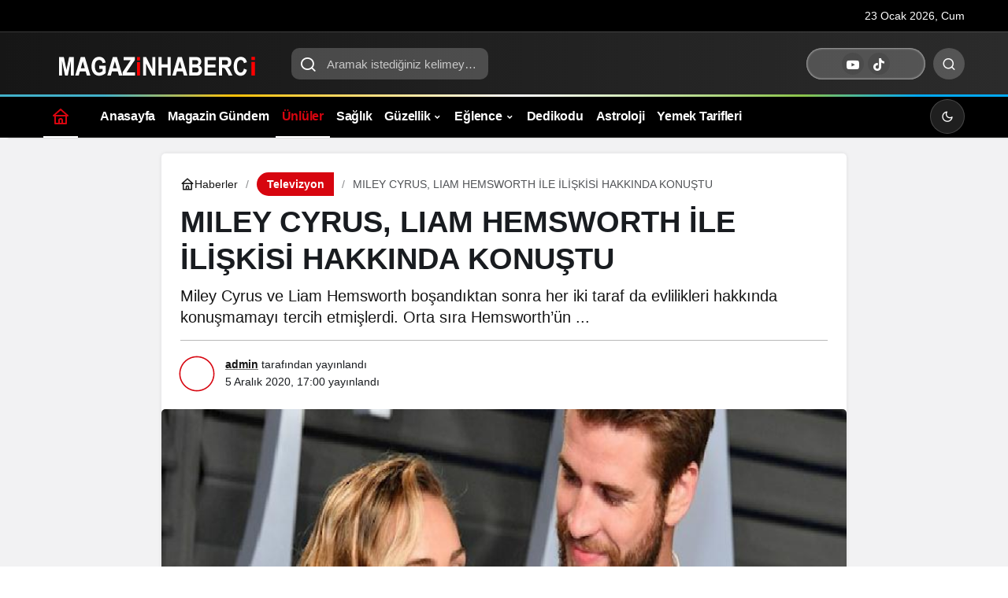

--- FILE ---
content_type: text/html; charset=UTF-8
request_url: https://magazinhaberci.com/miley-cyrus-liam-hemsworth-ile-iliskisi-hakkinda-konustu/
body_size: 19708
content:
<!doctype html><html lang="tr" prefix="og: http://ogp.me/ns#" class="light-mode"><head><script data-no-optimize="1">var litespeed_docref=sessionStorage.getItem("litespeed_docref");litespeed_docref&&(Object.defineProperty(document,"referrer",{get:function(){return litespeed_docref}}),sessionStorage.removeItem("litespeed_docref"));</script> <meta charset="UTF-8"><link data-optimized="2" rel="stylesheet" href="https://magazinhaberci.com/wp-content/litespeed/css/8fe461ffdfac61b5d5ff211588027139.css?ver=8f814" /><meta http-equiv="X-UA-Compatible" content="IE=edge"><meta name="viewport" content="width=device-width, initial-scale=1, minimum-scale=1"><link rel="profile" href="https://gmpg.org/xfn/11x"><meta name='robots' content='index, follow, max-image-preview:large, max-snippet:-1, max-video-preview:-1' /><link rel='preload' as='style' href='https://magazinhaberci.com/wp-content/themes/kanews/assets/css/theme.min.css' /><link rel='preload' as='style' href='https://magazinhaberci.com/wp-content/themes/kanews/assets/css/theme-single.min.css' /><link rel='preload' as='font' href='https://magazinhaberci.com/wp-content/themes/kanews/assets/fonts/icomoon.woff' type='font/woff' crossorigin='anonymous' /><title>MILEY CYRUS, LIAM HEMSWORTH İLE İLİŞKİSİ HAKKINDA KONUŞTU</title><link rel="canonical" href="https://magazinhaberci.com/miley-cyrus-liam-hemsworth-ile-iliskisi-hakkinda-konustu/" /><meta property="og:locale" content="tr_TR" /><meta property="og:type" content="article" /><meta property="og:title" content="MILEY CYRUS, LIAM HEMSWORTH İLE İLİŞKİSİ HAKKINDA KONUŞTU" /><meta property="og:description" content="Miley Cyrus ve Liam Hemsworth boşandıktan sonra her iki taraf da evlilikleri hakkında konuşmamayı tercih etmişlerdi. Orta sıra Hemsworth’ün ..." /><meta property="og:url" content="https://magazinhaberci.com/miley-cyrus-liam-hemsworth-ile-iliskisi-hakkinda-konustu/" /><meta property="og:site_name" content="Magazin Haberci" /><meta property="article:published_time" content="2020-12-05T14:00:19+00:00" /><meta property="og:image" content="https://magazinhaberci.com/wp-content/uploads/2020/12/miley-cyrus-liam-hemsworth-ile-iliskisi-hakkinda-konustu-1rAypXav.jpg" /><meta property="og:image:width" content="768" /><meta property="og:image:height" content="384" /><meta property="og:image:type" content="image/jpeg" /><meta name="author" content="admin" /><meta name="twitter:card" content="summary_large_image" /><meta name="twitter:label1" content="Yazan:" /><meta name="twitter:data1" content="admin" /><meta name="twitter:label2" content="Tahmini okuma süresi" /><meta name="twitter:data2" content="2 dakika" /> <script type="application/ld+json" class="yoast-schema-graph">{"@context":"https://schema.org","@graph":[{"@type":"Article","@id":"https://magazinhaberci.com/miley-cyrus-liam-hemsworth-ile-iliskisi-hakkinda-konustu/#article","isPartOf":{"@id":"https://magazinhaberci.com/miley-cyrus-liam-hemsworth-ile-iliskisi-hakkinda-konustu/"},"author":{"name":"admin","@id":"https://magazinhaberci.com/#/schema/person/58dd8739ae20f13220f51408def949ce"},"headline":"MILEY CYRUS, LIAM HEMSWORTH İLE İLİŞKİSİ HAKKINDA KONUŞTU","datePublished":"2020-12-05T14:00:19+00:00","mainEntityOfPage":{"@id":"https://magazinhaberci.com/miley-cyrus-liam-hemsworth-ile-iliskisi-hakkinda-konustu/"},"wordCount":450,"commentCount":0,"publisher":{"@id":"https://magazinhaberci.com/#/schema/person/58dd8739ae20f13220f51408def949ce"},"image":{"@id":"https://magazinhaberci.com/miley-cyrus-liam-hemsworth-ile-iliskisi-hakkinda-konustu/#primaryimage"},"thumbnailUrl":"https://magazinhaberci.com/wp-content/uploads/2020/12/miley-cyrus-liam-hemsworth-ile-iliskisi-hakkinda-konustu-1rAypXav.jpg","keywords":["Zaman"],"articleSection":["Televizyon","Ünlüler"],"inLanguage":"tr","potentialAction":[{"@type":"CommentAction","name":"Comment","target":["https://magazinhaberci.com/miley-cyrus-liam-hemsworth-ile-iliskisi-hakkinda-konustu/#respond"]}]},{"@type":"WebPage","@id":"https://magazinhaberci.com/miley-cyrus-liam-hemsworth-ile-iliskisi-hakkinda-konustu/","url":"https://magazinhaberci.com/miley-cyrus-liam-hemsworth-ile-iliskisi-hakkinda-konustu/","name":"MILEY CYRUS, LIAM HEMSWORTH İLE İLİŞKİSİ HAKKINDA KONUŞTU","isPartOf":{"@id":"https://magazinhaberci.com/#website"},"primaryImageOfPage":{"@id":"https://magazinhaberci.com/miley-cyrus-liam-hemsworth-ile-iliskisi-hakkinda-konustu/#primaryimage"},"image":{"@id":"https://magazinhaberci.com/miley-cyrus-liam-hemsworth-ile-iliskisi-hakkinda-konustu/#primaryimage"},"thumbnailUrl":"https://magazinhaberci.com/wp-content/uploads/2020/12/miley-cyrus-liam-hemsworth-ile-iliskisi-hakkinda-konustu-1rAypXav.jpg","datePublished":"2020-12-05T14:00:19+00:00","breadcrumb":{"@id":"https://magazinhaberci.com/miley-cyrus-liam-hemsworth-ile-iliskisi-hakkinda-konustu/#breadcrumb"},"inLanguage":"tr","potentialAction":[{"@type":"ReadAction","target":["https://magazinhaberci.com/miley-cyrus-liam-hemsworth-ile-iliskisi-hakkinda-konustu/"]}]},{"@type":"ImageObject","inLanguage":"tr","@id":"https://magazinhaberci.com/miley-cyrus-liam-hemsworth-ile-iliskisi-hakkinda-konustu/#primaryimage","url":"https://magazinhaberci.com/wp-content/uploads/2020/12/miley-cyrus-liam-hemsworth-ile-iliskisi-hakkinda-konustu-1rAypXav.jpg","contentUrl":"https://magazinhaberci.com/wp-content/uploads/2020/12/miley-cyrus-liam-hemsworth-ile-iliskisi-hakkinda-konustu-1rAypXav.jpg","width":768,"height":384},{"@type":"BreadcrumbList","@id":"https://magazinhaberci.com/miley-cyrus-liam-hemsworth-ile-iliskisi-hakkinda-konustu/#breadcrumb","itemListElement":[{"@type":"ListItem","position":1,"name":"Ana sayfa","item":"https://magazinhaberci.com/"},{"@type":"ListItem","position":2,"name":"MILEY CYRUS, LIAM HEMSWORTH İLE İLİŞKİSİ HAKKINDA KONUŞTU"}]},{"@type":"WebSite","@id":"https://magazinhaberci.com/#website","url":"https://magazinhaberci.com/","name":"Magazin Haber","description":"Genel Magazi Haberleri","publisher":{"@id":"https://magazinhaberci.com/#/schema/person/58dd8739ae20f13220f51408def949ce"},"alternateName":"Güncel Paylaşımlar","potentialAction":[{"@type":"SearchAction","target":{"@type":"EntryPoint","urlTemplate":"https://magazinhaberci.com/?s={search_term_string}"},"query-input":{"@type":"PropertyValueSpecification","valueRequired":true,"valueName":"search_term_string"}}],"inLanguage":"tr"},{"@type":["Person","Organization"],"@id":"https://magazinhaberci.com/#/schema/person/58dd8739ae20f13220f51408def949ce","name":"admin","image":{"@type":"ImageObject","inLanguage":"tr","@id":"https://magazinhaberci.com/#/schema/person/image/","url":"https://magazinhaberci.com/wp-content/uploads/2025/02/magazinhaberana.webp","contentUrl":"https://magazinhaberci.com/wp-content/uploads/2025/02/magazinhaberana.webp","width":1200,"height":675,"caption":"admin"},"logo":{"@id":"https://magazinhaberci.com/#/schema/person/image/"},"sameAs":["http://magazin-haber.com"],"url":"https://magazinhaberci.com/author/admin/"}]}</script> <link rel='dns-prefetch' href='//s.gravatar.com' /><link rel='dns-prefetch' href='//fonts.googleapis.com' /><link rel='dns-prefetch' href='//fonts.gstatic.com' /><link rel='dns-prefetch' href='//cdnjs.cloudflare.com' /><link rel='dns-prefetch' href='//www.google-analytics.com' /><link rel="alternate" type="application/rss+xml" title="Magazin Haberci &raquo; akışı" href="https://magazinhaberci.com/feed/" /><link rel="alternate" type="application/rss+xml" title="Magazin Haberci &raquo; yorum akışı" href="https://magazinhaberci.com/comments/feed/" /><link rel="alternate" type="application/rss+xml" title="Magazin Haberci &raquo; MILEY CYRUS, LIAM HEMSWORTH İLE İLİŞKİSİ HAKKINDA KONUŞTU yorum akışı" href="https://magazinhaberci.com/miley-cyrus-liam-hemsworth-ile-iliskisi-hakkinda-konustu/feed/" /><meta name="datePublished" content="2020-12-05T17:00:19+03:00" /><meta name="dateModified" content="2020-12-05T17:00:19+03:00" /><meta name="url" content="https://magazinhaberci.com/miley-cyrus-liam-hemsworth-ile-iliskisi-hakkinda-konustu/" /><meta name="articleSection" content="news" /><meta name="articleAuthor" content="admin" /><meta property="article:published_time" content="2020-12-05T17:00:19+03:00" /><meta property="og:site_name" content="Magazin Haberci" /><meta property="og:type" content="article" /><meta property="og:url" content="https://magazinhaberci.com/miley-cyrus-liam-hemsworth-ile-iliskisi-hakkinda-konustu/" /><meta property="og:title" content="MILEY CYRUS, LIAM HEMSWORTH İLE İLİŞKİSİ HAKKINDA KONUŞTU - Magazin Haberci" /><meta property="twitter:title" content="MILEY CYRUS, LIAM HEMSWORTH İLE İLİŞKİSİ HAKKINDA KONUŞTU - Magazin Haberci" /><meta property="og:description" content="Miley Cyrus ve Liam Hemsworth boşandıktan sonra her iki taraf da evlilikleri hakkında konuşmamayı tercih etmişlerdi. Orta sıra Hemsworth’ün ..." /><meta property="twitter:description" content="Miley Cyrus ve Liam Hemsworth boşandıktan sonra her iki taraf da evlilikleri hakkında konuşmamayı tercih etmişlerdi. Orta sıra Hemsworth’ün ..." /><meta name="description" content="Miley Cyrus ve Liam Hemsworth boşandıktan sonra her iki taraf da evlilikleri hakkında konuşmamayı tercih etmişlerdi. Orta sıra Hemsworth’ün ..." /><meta name="twitter:card" content="summary_large_image" /><meta property="og:image:width" content="768" /><meta property="og:image:height" content="384" /><meta property="og:image" content="https://magazinhaberci.com/wp-content/uploads/2020/12/miley-cyrus-liam-hemsworth-ile-iliskisi-hakkinda-konustu-1rAypXav.jpg" /><meta property="twitter:image" content="https://magazinhaberci.com/wp-content/uploads/2020/12/miley-cyrus-liam-hemsworth-ile-iliskisi-hakkinda-konustu-1rAypXav.jpg" />
<style id='wp-img-auto-sizes-contain-inline-css'>img:is([sizes=auto i],[sizes^="auto," i]){contain-intrinsic-size:3000px 1500px}
/*# sourceURL=wp-img-auto-sizes-contain-inline-css */</style><style id='kanews-theme-inline-css'>.dark-mode .site-header-logo img{content:url(https://magazinhaberci.com/wp-content/uploads/2025/02/logomagazinci.webp);width:300px}html:not(.dark-mode) .site-header-wrapper .site-subheader{background-color:#000000}.site-header .site-header-wrapper{background:linear-gradient(to right, #161616, #2b2b2b)}#footer{--kan-surface-2:#000000}#footer{--kan-bg-white-color:#000000}.site-navbar-wrapper, .site-navbar .site-navbar-nav li .sub-menu, .site-head-3 .site-header .header-skin-light{background-color:#000000 !important}@media (min-width:992px){.kanews-post-headline{}}.kanews-page-header{background-color:#000000}
/*# sourceURL=kanews-theme-inline-css */</style><style id='kanews-theme-single-inline-css'>@media (min-width:992px){.kanews-article-title{}}@media (min-width:992px){.kanews-article-title+p{}}@media (min-width:992px){.kanews-article-meta{}}@media (min-width:992px){.kanews-article-content li, .kanews-article-content p, .kanews-article-content{}}
/*# sourceURL=kanews-theme-single-inline-css */</style> <script type="litespeed/javascript" data-src="https://magazinhaberci.com/wp-includes/js/jquery/jquery.min.js" id="jquery-core-js"></script> <link rel="https://api.w.org/" href="https://magazinhaberci.com/wp-json/" /><link rel="alternate" title="JSON" type="application/json" href="https://magazinhaberci.com/wp-json/wp/v2/posts/2048" /><link rel='shortlink' href='https://magazinhaberci.com/?p=2048' />
 <script id="kanews-theme-schema" type="application/ld+json">{"@context": "https://schema.org","@graph": [{"@type":"Organization","@id":"https:\/\/magazinhaberci.com\/#organization","url":"https:\/\/magazinhaberci.com\/","name":"Magazin Haberci","logo":{"@type":"ImageObject","url":"https:\/\/magazinhaberci.com\/wp-content\/uploads\/2025\/02\/logomagazinci.webp","width":"300","height":"90"}},{"@type":"ImageObject","@id":"https:\/\/magazinhaberci.com\/miley-cyrus-liam-hemsworth-ile-iliskisi-hakkinda-konustu\/#primaryImage","url":"https:\/\/magazinhaberci.com\/wp-content\/uploads\/2020\/12\/miley-cyrus-liam-hemsworth-ile-iliskisi-hakkinda-konustu-1rAypXav.jpg","width":768,"height":384,"inLanguage":"tr"},{"@type":"WebSite","@id":"https:\/\/magazinhaberci.com\/#website","url":"https:\/\/magazinhaberci.com","name":"Magazin Haberci","description":"Genel Magazi Haberleri","publisher":{"@id":"https:\/\/magazinhaberci.com\/#organization"},"inLanguage":"tr","potentialAction":{"@type":"SearchAction","target":"https:\/\/magazinhaberci.com\/?s={search_term_string}","query-input":"required name=search_term_string"}},{"@type":"WebPage","@id":"https:\/\/magazinhaberci.com\/miley-cyrus-liam-hemsworth-ile-iliskisi-hakkinda-konustu\/#webpage","url":"https:\/\/magazinhaberci.com\/miley-cyrus-liam-hemsworth-ile-iliskisi-hakkinda-konustu\/","inLanguage":"tr","name":"MILEY CYRUS, LIAM HEMSWORTH \u0130LE \u0130L\u0130\u015eK\u0130S\u0130 HAKKINDA KONU\u015eTU - Magazin Haberci","isPartOf":{"@id":"https:\/\/magazinhaberci.com\/#website"},"primaryImageOfPage":{"@id":"https:\/\/magazinhaberci.com\/miley-cyrus-liam-hemsworth-ile-iliskisi-hakkinda-konustu\/#primaryImage"}},{"@id":"#post-2048","@type":"NewsArticle","headline":"MILEY CYRUS, LIAM HEMSWORTH \u0130LE \u0130L\u0130\u015eK\u0130S\u0130 HAKKINDA KONU\u015eTU - Magazin Haberci","url":"https:\/\/magazinhaberci.com\/miley-cyrus-liam-hemsworth-ile-iliskisi-hakkinda-konustu\/","isPartOf":{"@id":"https:\/\/magazinhaberci.com\/miley-cyrus-liam-hemsworth-ile-iliskisi-hakkinda-konustu\/#webpage"},"inLanguage":"tr","description":"Miley Cyrus ve Liam Hemsworth bo\u015fand\u0131ktan sonra her iki taraf da evlilikleri hakk\u0131nda konu\u015fmamay\u0131 tercih etmi\u015flerdi. Orta s\u0131ra Hemsworth\u2019\u00fcn ...","author":{"@type":"Person","name":"admin","url":"https:\/\/magazinhaberci.com\/author\/"},"keywords":["Zaman"],"articleSection":"Televizyon","datePublished":"2020-12-05T17:00:19+03:00","dateModified":"2020-12-05T17:00:19+03:00","publisher":{"@id":"https:\/\/magazinhaberci.com\/#organization"},"image":{"@id":"https:\/\/magazinhaberci.com\/miley-cyrus-liam-hemsworth-ile-iliskisi-hakkinda-konustu\/#primaryImage"},"mainEntityOfPage":{"@id":"https:\/\/magazinhaberci.com\/miley-cyrus-liam-hemsworth-ile-iliskisi-hakkinda-konustu\/#webpage"}}]}</script> 
 <script id="kanews-schema-breadcrumb" type="application/ld+json">{"@context":"http:\/\/schema.org","@type":"BreadcrumbList","id":"https:\/\/magazinhaberci.com\/miley-cyrus-liam-hemsworth-ile-iliskisi-hakkinda-konustu#breadcrumb","itemListElement":[{"@type":"ListItem","position":1,"item":{"@id":"https:\/\/magazinhaberci.com","name":"Haberler"}},{"@type":"ListItem","position":2,"item":{"@id":"https:\/\/magazinhaberci.com\/televizyon\/","name":"Televizyon"}},{"@type":"ListItem","position":3,"item":{"@id":"https:\/\/magazinhaberci.com\/miley-cyrus-liam-hemsworth-ile-iliskisi-hakkinda-konustu\/","name":"MILEY CYRUS, LIAM HEMSWORTH \u0130LE \u0130L\u0130\u015eK\u0130S\u0130 HAKKINDA KONU\u015eTU"}}]}</script> <link rel="icon" href="https://magazinhaberci.com/wp-content/uploads/2025/02/cropped-favico-32x32.webp" sizes="32x32" /><link rel="icon" href="https://magazinhaberci.com/wp-content/uploads/2025/02/cropped-favico-192x192.webp" sizes="192x192" /><link rel="apple-touch-icon" href="https://magazinhaberci.com/wp-content/uploads/2025/02/cropped-favico-180x180.webp" /><meta name="msapplication-TileImage" content="https://magazinhaberci.com/wp-content/uploads/2025/02/cropped-favico-270x270.webp" /><meta name="theme-color" content="#e50914" /><meta name="msapplication-navbutton-color" content="#e50914" /><meta name="apple-mobile-web-app-status-bar-style" content="#e50914" /><style id='global-styles-inline-css'>:root{--wp--preset--aspect-ratio--square: 1;--wp--preset--aspect-ratio--4-3: 4/3;--wp--preset--aspect-ratio--3-4: 3/4;--wp--preset--aspect-ratio--3-2: 3/2;--wp--preset--aspect-ratio--2-3: 2/3;--wp--preset--aspect-ratio--16-9: 16/9;--wp--preset--aspect-ratio--9-16: 9/16;--wp--preset--color--black: #000000;--wp--preset--color--cyan-bluish-gray: #abb8c3;--wp--preset--color--white: #ffffff;--wp--preset--color--pale-pink: #f78da7;--wp--preset--color--vivid-red: #cf2e2e;--wp--preset--color--luminous-vivid-orange: #ff6900;--wp--preset--color--luminous-vivid-amber: #fcb900;--wp--preset--color--light-green-cyan: #7bdcb5;--wp--preset--color--vivid-green-cyan: #00d084;--wp--preset--color--pale-cyan-blue: #8ed1fc;--wp--preset--color--vivid-cyan-blue: #0693e3;--wp--preset--color--vivid-purple: #9b51e0;--wp--preset--gradient--vivid-cyan-blue-to-vivid-purple: linear-gradient(135deg,rgb(6,147,227) 0%,rgb(155,81,224) 100%);--wp--preset--gradient--light-green-cyan-to-vivid-green-cyan: linear-gradient(135deg,rgb(122,220,180) 0%,rgb(0,208,130) 100%);--wp--preset--gradient--luminous-vivid-amber-to-luminous-vivid-orange: linear-gradient(135deg,rgb(252,185,0) 0%,rgb(255,105,0) 100%);--wp--preset--gradient--luminous-vivid-orange-to-vivid-red: linear-gradient(135deg,rgb(255,105,0) 0%,rgb(207,46,46) 100%);--wp--preset--gradient--very-light-gray-to-cyan-bluish-gray: linear-gradient(135deg,rgb(238,238,238) 0%,rgb(169,184,195) 100%);--wp--preset--gradient--cool-to-warm-spectrum: linear-gradient(135deg,rgb(74,234,220) 0%,rgb(151,120,209) 20%,rgb(207,42,186) 40%,rgb(238,44,130) 60%,rgb(251,105,98) 80%,rgb(254,248,76) 100%);--wp--preset--gradient--blush-light-purple: linear-gradient(135deg,rgb(255,206,236) 0%,rgb(152,150,240) 100%);--wp--preset--gradient--blush-bordeaux: linear-gradient(135deg,rgb(254,205,165) 0%,rgb(254,45,45) 50%,rgb(107,0,62) 100%);--wp--preset--gradient--luminous-dusk: linear-gradient(135deg,rgb(255,203,112) 0%,rgb(199,81,192) 50%,rgb(65,88,208) 100%);--wp--preset--gradient--pale-ocean: linear-gradient(135deg,rgb(255,245,203) 0%,rgb(182,227,212) 50%,rgb(51,167,181) 100%);--wp--preset--gradient--electric-grass: linear-gradient(135deg,rgb(202,248,128) 0%,rgb(113,206,126) 100%);--wp--preset--gradient--midnight: linear-gradient(135deg,rgb(2,3,129) 0%,rgb(40,116,252) 100%);--wp--preset--font-size--small: 13px;--wp--preset--font-size--medium: 20px;--wp--preset--font-size--large: 36px;--wp--preset--font-size--x-large: 42px;--wp--preset--spacing--20: 0.44rem;--wp--preset--spacing--30: 0.67rem;--wp--preset--spacing--40: 1rem;--wp--preset--spacing--50: 1.5rem;--wp--preset--spacing--60: 2.25rem;--wp--preset--spacing--70: 3.38rem;--wp--preset--spacing--80: 5.06rem;--wp--preset--shadow--natural: 6px 6px 9px rgba(0, 0, 0, 0.2);--wp--preset--shadow--deep: 12px 12px 50px rgba(0, 0, 0, 0.4);--wp--preset--shadow--sharp: 6px 6px 0px rgba(0, 0, 0, 0.2);--wp--preset--shadow--outlined: 6px 6px 0px -3px rgb(255, 255, 255), 6px 6px rgb(0, 0, 0);--wp--preset--shadow--crisp: 6px 6px 0px rgb(0, 0, 0);}:where(.is-layout-flex){gap: 0.5em;}:where(.is-layout-grid){gap: 0.5em;}body .is-layout-flex{display: flex;}.is-layout-flex{flex-wrap: wrap;align-items: center;}.is-layout-flex > :is(*, div){margin: 0;}body .is-layout-grid{display: grid;}.is-layout-grid > :is(*, div){margin: 0;}:where(.wp-block-columns.is-layout-flex){gap: 2em;}:where(.wp-block-columns.is-layout-grid){gap: 2em;}:where(.wp-block-post-template.is-layout-flex){gap: 1.25em;}:where(.wp-block-post-template.is-layout-grid){gap: 1.25em;}.has-black-color{color: var(--wp--preset--color--black) !important;}.has-cyan-bluish-gray-color{color: var(--wp--preset--color--cyan-bluish-gray) !important;}.has-white-color{color: var(--wp--preset--color--white) !important;}.has-pale-pink-color{color: var(--wp--preset--color--pale-pink) !important;}.has-vivid-red-color{color: var(--wp--preset--color--vivid-red) !important;}.has-luminous-vivid-orange-color{color: var(--wp--preset--color--luminous-vivid-orange) !important;}.has-luminous-vivid-amber-color{color: var(--wp--preset--color--luminous-vivid-amber) !important;}.has-light-green-cyan-color{color: var(--wp--preset--color--light-green-cyan) !important;}.has-vivid-green-cyan-color{color: var(--wp--preset--color--vivid-green-cyan) !important;}.has-pale-cyan-blue-color{color: var(--wp--preset--color--pale-cyan-blue) !important;}.has-vivid-cyan-blue-color{color: var(--wp--preset--color--vivid-cyan-blue) !important;}.has-vivid-purple-color{color: var(--wp--preset--color--vivid-purple) !important;}.has-black-background-color{background-color: var(--wp--preset--color--black) !important;}.has-cyan-bluish-gray-background-color{background-color: var(--wp--preset--color--cyan-bluish-gray) !important;}.has-white-background-color{background-color: var(--wp--preset--color--white) !important;}.has-pale-pink-background-color{background-color: var(--wp--preset--color--pale-pink) !important;}.has-vivid-red-background-color{background-color: var(--wp--preset--color--vivid-red) !important;}.has-luminous-vivid-orange-background-color{background-color: var(--wp--preset--color--luminous-vivid-orange) !important;}.has-luminous-vivid-amber-background-color{background-color: var(--wp--preset--color--luminous-vivid-amber) !important;}.has-light-green-cyan-background-color{background-color: var(--wp--preset--color--light-green-cyan) !important;}.has-vivid-green-cyan-background-color{background-color: var(--wp--preset--color--vivid-green-cyan) !important;}.has-pale-cyan-blue-background-color{background-color: var(--wp--preset--color--pale-cyan-blue) !important;}.has-vivid-cyan-blue-background-color{background-color: var(--wp--preset--color--vivid-cyan-blue) !important;}.has-vivid-purple-background-color{background-color: var(--wp--preset--color--vivid-purple) !important;}.has-black-border-color{border-color: var(--wp--preset--color--black) !important;}.has-cyan-bluish-gray-border-color{border-color: var(--wp--preset--color--cyan-bluish-gray) !important;}.has-white-border-color{border-color: var(--wp--preset--color--white) !important;}.has-pale-pink-border-color{border-color: var(--wp--preset--color--pale-pink) !important;}.has-vivid-red-border-color{border-color: var(--wp--preset--color--vivid-red) !important;}.has-luminous-vivid-orange-border-color{border-color: var(--wp--preset--color--luminous-vivid-orange) !important;}.has-luminous-vivid-amber-border-color{border-color: var(--wp--preset--color--luminous-vivid-amber) !important;}.has-light-green-cyan-border-color{border-color: var(--wp--preset--color--light-green-cyan) !important;}.has-vivid-green-cyan-border-color{border-color: var(--wp--preset--color--vivid-green-cyan) !important;}.has-pale-cyan-blue-border-color{border-color: var(--wp--preset--color--pale-cyan-blue) !important;}.has-vivid-cyan-blue-border-color{border-color: var(--wp--preset--color--vivid-cyan-blue) !important;}.has-vivid-purple-border-color{border-color: var(--wp--preset--color--vivid-purple) !important;}.has-vivid-cyan-blue-to-vivid-purple-gradient-background{background: var(--wp--preset--gradient--vivid-cyan-blue-to-vivid-purple) !important;}.has-light-green-cyan-to-vivid-green-cyan-gradient-background{background: var(--wp--preset--gradient--light-green-cyan-to-vivid-green-cyan) !important;}.has-luminous-vivid-amber-to-luminous-vivid-orange-gradient-background{background: var(--wp--preset--gradient--luminous-vivid-amber-to-luminous-vivid-orange) !important;}.has-luminous-vivid-orange-to-vivid-red-gradient-background{background: var(--wp--preset--gradient--luminous-vivid-orange-to-vivid-red) !important;}.has-very-light-gray-to-cyan-bluish-gray-gradient-background{background: var(--wp--preset--gradient--very-light-gray-to-cyan-bluish-gray) !important;}.has-cool-to-warm-spectrum-gradient-background{background: var(--wp--preset--gradient--cool-to-warm-spectrum) !important;}.has-blush-light-purple-gradient-background{background: var(--wp--preset--gradient--blush-light-purple) !important;}.has-blush-bordeaux-gradient-background{background: var(--wp--preset--gradient--blush-bordeaux) !important;}.has-luminous-dusk-gradient-background{background: var(--wp--preset--gradient--luminous-dusk) !important;}.has-pale-ocean-gradient-background{background: var(--wp--preset--gradient--pale-ocean) !important;}.has-electric-grass-gradient-background{background: var(--wp--preset--gradient--electric-grass) !important;}.has-midnight-gradient-background{background: var(--wp--preset--gradient--midnight) !important;}.has-small-font-size{font-size: var(--wp--preset--font-size--small) !important;}.has-medium-font-size{font-size: var(--wp--preset--font-size--medium) !important;}.has-large-font-size{font-size: var(--wp--preset--font-size--large) !important;}.has-x-large-font-size{font-size: var(--wp--preset--font-size--x-large) !important;}
/*# sourceURL=global-styles-inline-css */</style></head><body class="wp-singular post-template-default single single-post postid-2048 single-format-standard wp-theme-kanews by-kanthemes header-line category-5 single-layout-box back-to-top-active"><div id="page" class="site-wrapper"><div class="site-head site-head-1"><header id="header" class="site-header"><div class="site-header-wrapper header-skin-dark"><div class="site-subheader hidden-mobile"><div class="container"><div class="row site-row align-items-center justify-content-between"><div class="col"><div class="site-subheader-left d-flex flex-wrap no-gutters align-items-center"><div data-toggle="kanews-weather-select-city" class="kanews-city-weather-wrapper" data-city="İstanbul"></div><div id="kanews-weather-select-city" class="kanews-waether-cities kanews-scroll "><input placeholder="Şehir ara" id="kanews-weather-search" /><div class="kanews-weather-city" data-city="İstanbul">İstanbul</div><div class="kanews-weather-city" data-city="Ankara">Ankara</div><div class="kanews-weather-city" data-city="İzmir">İzmir</div><div class="kanews-weather-city" data-city="Adana">Adana</div><div class="kanews-weather-city" data-city="Adıyaman">Adıyaman</div><div class="kanews-weather-city" data-city="Afyonkarahisar">Afyonkarahisar</div><div class="kanews-weather-city" data-city="Ağrı">Ağrı</div><div class="kanews-weather-city" data-city="Aksaray">Aksaray</div><div class="kanews-weather-city" data-city="Amasya">Amasya</div><div class="kanews-weather-city" data-city="Antalya">Antalya</div><div class="kanews-weather-city" data-city="Ardahan">Ardahan</div><div class="kanews-weather-city" data-city="Artvin">Artvin</div><div class="kanews-weather-city" data-city="Aydın">Aydın</div><div class="kanews-weather-city" data-city="Balıkesir">Balıkesir</div><div class="kanews-weather-city" data-city="Bartın">Bartın</div><div class="kanews-weather-city" data-city="Batman">Batman</div><div class="kanews-weather-city" data-city="Bayburt">Bayburt</div><div class="kanews-weather-city" data-city="Bilecik">Bilecik</div><div class="kanews-weather-city" data-city="Bingöl">Bingöl</div><div class="kanews-weather-city" data-city="Bitlis">Bitlis</div><div class="kanews-weather-city" data-city="Bolu">Bolu</div><div class="kanews-weather-city" data-city="Burdur">Burdur</div><div class="kanews-weather-city" data-city="Bursa">Bursa</div><div class="kanews-weather-city" data-city="Çanakkale">Çanakkale</div><div class="kanews-weather-city" data-city="Çankırı">Çankırı</div><div class="kanews-weather-city" data-city="Çorum">Çorum</div><div class="kanews-weather-city" data-city="Denizli">Denizli</div><div class="kanews-weather-city" data-city="Diyarbakır">Diyarbakır</div><div class="kanews-weather-city" data-city="Düzce">Düzce</div><div class="kanews-weather-city" data-city="Edirne">Edirne</div><div class="kanews-weather-city" data-city="Elazığ">Elazığ</div><div class="kanews-weather-city" data-city="Erzincan">Erzincan</div><div class="kanews-weather-city" data-city="Erzurum">Erzurum</div><div class="kanews-weather-city" data-city="Eskişehir">Eskişehir</div><div class="kanews-weather-city" data-city="Gaziantep">Gaziantep</div><div class="kanews-weather-city" data-city="Giresun">Giresun</div><div class="kanews-weather-city" data-city="Gümüşhane">Gümüşhane</div><div class="kanews-weather-city" data-city="Hakkâri">Hakkâri</div><div class="kanews-weather-city" data-city="Hatay">Hatay</div><div class="kanews-weather-city" data-city="Iğdır">Iğdır</div><div class="kanews-weather-city" data-city="Isparta">Isparta</div><div class="kanews-weather-city" data-city="Kahramanmaraş">Kahramanmaraş</div><div class="kanews-weather-city" data-city="Karabük">Karabük</div><div class="kanews-weather-city" data-city="Karaman">Karaman</div><div class="kanews-weather-city" data-city="Kars">Kars</div><div class="kanews-weather-city" data-city="Kastamonu">Kastamonu</div><div class="kanews-weather-city" data-city="Kayseri">Kayseri</div><div class="kanews-weather-city" data-city="Kırıkkale">Kırıkkale</div><div class="kanews-weather-city" data-city="Kırklareli">Kırklareli</div><div class="kanews-weather-city" data-city="Kırşehir">Kırşehir</div><div class="kanews-weather-city" data-city="Kilis">Kilis</div><div class="kanews-weather-city" data-city="Kocaeli">Kocaeli</div><div class="kanews-weather-city" data-city="Konya">Konya</div><div class="kanews-weather-city" data-city="Kütahya">Kütahya</div><div class="kanews-weather-city" data-city="Malatya">Malatya</div><div class="kanews-weather-city" data-city="Manisa">Manisa</div><div class="kanews-weather-city" data-city="Mardin">Mardin</div><div class="kanews-weather-city" data-city="Mersin">Mersin</div><div class="kanews-weather-city" data-city="Muğla">Muğla</div><div class="kanews-weather-city" data-city="Muş">Muş</div><div class="kanews-weather-city" data-city="Nevşehir">Nevşehir</div><div class="kanews-weather-city" data-city="Niğde">Niğde</div><div class="kanews-weather-city" data-city="Ordu">Ordu</div><div class="kanews-weather-city" data-city="Osmaniye">Osmaniye</div><div class="kanews-weather-city" data-city="Rize">Rize</div><div class="kanews-weather-city" data-city="Sakarya">Sakarya</div><div class="kanews-weather-city" data-city="Samsun">Samsun</div><div class="kanews-weather-city" data-city="Siirt">Siirt</div><div class="kanews-weather-city" data-city="Sinop">Sinop</div><div class="kanews-weather-city" data-city="Sivas">Sivas</div><div class="kanews-weather-city" data-city="Şırnak">Şırnak</div><div class="kanews-weather-city" data-city="Tekirdağ">Tekirdağ</div><div class="kanews-weather-city" data-city="Tokat">Tokat</div><div class="kanews-weather-city" data-city="Trabzon">Trabzon</div><div class="kanews-weather-city" data-city="Tunceli">Tunceli</div><div class="kanews-weather-city" data-city="Şanlıurfa">Şanlıurfa</div><div class="kanews-weather-city" data-city="Uşak">Uşak</div><div class="kanews-weather-city" data-city="Van">Van</div><div class="kanews-weather-city" data-city="Yalova">Yalova</div><div class="kanews-weather-city" data-city="Yozgat">Yozgat</div><div class="kanews-weather-city" data-city="Zonguldak">Zonguldak</div></div></div></div><div class="col-auto"><div class="site-subheader-right d-flex flex-wrap align-items-center">
23 Ocak 2026, Cum</div></div></div></div></div><div class="site-header-top"><div class="container"><div class="row site-row justify-content-between align-items-center"><div class="col-auto"><div class="site-header-top-left d-flex align-items-center gap-1">
<button aria-label="Menü" class="site-mobil-menu-btn hidden-desktop" data-toggle="site-menu-block"><svg class="icon-90deg" width="28" height="28" xmlns="http://www.w3.org/2000/svg" viewBox="0 0 24 24" id="bars"><path fill="currentColor" d="M5,12a1,1,0,0,0-1,1v8a1,1,0,0,0,2,0V13A1,1,0,0,0,5,12ZM10,2A1,1,0,0,0,9,3V21a1,1,0,0,0,2,0V3A1,1,0,0,0,10,2ZM20,16a1,1,0,0,0-1,1v4a1,1,0,0,0,2,0V17A1,1,0,0,0,20,16ZM15,8a1,1,0,0,0-1,1V21a1,1,0,0,0,2,0V9A1,1,0,0,0,15,8Z"></path></svg></button><div class="site-header-logo"><a href="https://magazinhaberci.com/" title="Magazin Haberci"><img data-lazyloaded="1" src="[data-uri]" class="logo-light" data-src="https://magazinhaberci.com/wp-content/uploads/2025/02/logomagazinci.webp" alt="logomagazinci" width="300" height="90" /></a></div></div></div><div class="col-auto hidden-mobile"><div class="site-header-top-center"><form role="search" method="get" class="site-header-search-form " action="https://magazinhaberci.com/">
<i class="icon-search"></i>
<input data-style="row" class="kanews-ajax-search" type="text" placeholder="Aramak istediğiniz kelimeyi yazın.." value="" name="s" />
<button type="submit">Ara</button><div id="kanews-loader"></div></form></div></div><div class="col-auto col-lg"><div class="site-header-top-right"><div id="site-header-search" class="kanews-ajax-search-wrapper hidden-mobile"> <button aria-label="Ara" class="header-btn-icon" data-toggle="site-header-search-wrapper"><i class="icon-search"></i></button><div id="site-header-search-wrapper" class="is-hidden"><form role="search" method="get" class="site-header-search-form" action="https://magazinhaberci.com/">
<input class="kanews-ajax-search" type="text" placeholder="Aramak istediğiniz kelimeyi yazın.." value="" name="s" />
<button aria-label="Ara type="submit"><span class="icon-search icon-2x"></span></button><p>Aradığınız kelimeyi yazın ve entera basın, kapatmak için esc butonuna tıklayın.</p><div id="kanews-loader"></div></form><div class="kanews-popup-close-btn search-close-btn"><i class="icon-close"></i></div></div></div><div class="site-header-action-wrap"><a href="https://magazinhaberci.com/miley-cyrus-liam-hemsworth-ile-iliskisi-hakkinda-konustu/"    class="site-header-action-item"><i class="icon-youtube"></i></a><a href="https://www.hdflim.net/"    class="site-header-action-item"><i class="icon-home"></i></a></div></div></div></div></div></div></div></header><nav id="navbar" class="site-navbar hidden-mobile navbar-skin-dark"><div class="site-navbar-wrapper site-navbar-wrapper-fixed"><div class="container"><div class="navbar-row"><div class="col-auto no-gutter"><ul class="site-navbar-nav"><li class="current-menu-item home-btn"><a aria-label="Ana sayfa" href="https://magazinhaberci.com/"><svg width="24" height="24" xmlns="http://www.w3.org/2000/svg" viewBox="0 0 24 24" id="home"><path fill="currentColor" d="M21.66,10.25l-9-8a1,1,0,0,0-1.32,0l-9,8a1,1,0,0,0-.27,1.11A1,1,0,0,0,3,12H4v9a1,1,0,0,0,1,1H19a1,1,0,0,0,1-1V12h1a1,1,0,0,0,.93-.64A1,1,0,0,0,21.66,10.25ZM13,20H11V17a1,1,0,0,1,2,0Zm5,0H15V17a3,3,0,0,0-6,0v3H6V12H18ZM5.63,10,12,4.34,18.37,10Z"></path></svg></a></li></ul></div><ul id="menu-main" class="site-navbar-nav"><li id="menu-item-4590" class="menu-item menu-item-type-custom menu-item-object-custom menu-item-home menu-item-4590"><a href="https://magazinhaberci.com"><span>Anasayfa</span></a></li><li id="menu-item-1945" class="menu-item menu-item-type-taxonomy menu-item-object-category menu-item-1945"><a href="https://magazinhaberci.com/magazin-gundem/"><span>Magazin Gündem</span></a></li><li id="menu-item-1947" class="menu-item menu-item-type-taxonomy menu-item-object-category current-post-ancestor current-menu-parent current-post-parent menu-item-1947"><a href="https://magazinhaberci.com/unluler/"><span>Ünlüler</span></a></li><li id="menu-item-4589" class="menu-item menu-item-type-taxonomy menu-item-object-category menu-item-4589"><a href="https://magazinhaberci.com/saglik/"><span>Sağlık</span></a></li><li id="menu-item-5538" class="menu-item menu-item-type-taxonomy menu-item-object-category menu-item-has-children menu-item-5538"><a href="https://magazinhaberci.com/guzellik/"><span>Güzellik</span></a><ul class="sub-menu"><li id="menu-item-1944" class="menu-item menu-item-type-taxonomy menu-item-object-category menu-item-1944"><a href="https://magazinhaberci.com/guncel-moda/"><span>Güncel Moda</span></a></li><li id="menu-item-5541" class="menu-item menu-item-type-taxonomy menu-item-object-category menu-item-5541"><a href="https://magazinhaberci.com/guzellik/sac-bakim/"><span>Saç Bakım</span></a></li><li id="menu-item-5540" class="menu-item menu-item-type-taxonomy menu-item-object-category menu-item-5540"><a href="https://magazinhaberci.com/guzellik/makyaj/"><span>Makyaj</span></a></li><li id="menu-item-5539" class="menu-item menu-item-type-taxonomy menu-item-object-category menu-item-5539"><a href="https://magazinhaberci.com/guzellik/cilt-bakim/"><span>Cilt Bakım</span></a></li></ul></li><li id="menu-item-5543" class="menu-item menu-item-type-taxonomy menu-item-object-category menu-item-has-children menu-item-5543"><a href="https://magazinhaberci.com/eglence/"><span>Eğlence</span></a><ul class="sub-menu"><li id="menu-item-5544" class="menu-item menu-item-type-taxonomy menu-item-object-category menu-item-5544"><a href="https://magazinhaberci.com/eglence/sinema/"><span>Sinema</span></a></li><li id="menu-item-5542" class="menu-item menu-item-type-taxonomy menu-item-object-category menu-item-5542"><a href="https://magazinhaberci.com/diziler/"><span>Diziler</span></a></li><li id="menu-item-1946" class="menu-item menu-item-type-taxonomy menu-item-object-category current-post-ancestor current-menu-parent current-post-parent menu-item-1946"><a href="https://magazinhaberci.com/televizyon/"><span>Televizyon</span></a></li></ul></li><li id="menu-item-5546" class="menu-item menu-item-type-taxonomy menu-item-object-category menu-item-5546"><a href="https://magazinhaberci.com/dedikodu/"><span>Dedikodu</span></a></li><li id="menu-item-5545" class="menu-item menu-item-type-taxonomy menu-item-object-category menu-item-5545"><a href="https://magazinhaberci.com/astroloji/"><span>Astroloji</span></a></li><li id="menu-item-5547" class="menu-item menu-item-type-taxonomy menu-item-object-category menu-item-5547"><a href="https://magazinhaberci.com/yemek-tarifleri/"><span>Yemek Tarifleri</span></a></li></ul><div class="kanews-mode-change kanews-theme-toggle" data-active-mode="dark" data-default-mode="dark" data-supports-system="1" data-label-template="Mod değiştir, seçili mod %s">
<button type="button" class="kanews-theme-toggle__button header-btn-icon" aria-haspopup="true" aria-expanded="false" aria-label="Mod değiştir, seçili mod Gece Modu">
<span class="kanews-theme-toggle__icon" aria-hidden="true"><i class="icon-moon-fill"></i></span>
<span class="screen-reader-text">Mod değiştir</span>
</button><div class="kanews-theme-toggle__dropdown" role="menu" aria-label="Mod Ayarları"><div class="kanews-theme-toggle__header"><div class="kanews-theme-toggle__title">Mod Ayarları</div><p class="kanews-theme-toggle__subtitle">Mod seçin, deneyimini kişiselleştirin.</p></div><ul class="kanews-theme-toggle__options" role="none"><li role="none"><button type="button" class="kanews-theme-toggle__option" role="menuitemradio" data-mode="light" aria-checked="false"><span class="kanews-theme-toggle__option-icon"><i class="icon-sun"></i></span><span class="kanews-theme-toggle__option-content"><span class="kanews-theme-toggle__option-title">Gündüz Modu</span><span class="kanews-theme-toggle__option-desc">Gündüz modunu seçin.</span></span><span class="kanews-theme-toggle__option-indicator" aria-hidden="true"></span></button></li><li role="none"><button type="button" class="kanews-theme-toggle__option is-selected" role="menuitemradio" data-mode="dark" aria-checked="true"><span class="kanews-theme-toggle__option-icon"><i class="icon-moon-fill"></i></span><span class="kanews-theme-toggle__option-content"><span class="kanews-theme-toggle__option-title">Gece Modu</span><span class="kanews-theme-toggle__option-desc">Gece modunu seçin.</span></span><span class="kanews-theme-toggle__option-indicator" aria-hidden="true"></span></button></li><li role="none"><button type="button" class="kanews-theme-toggle__option" role="menuitemradio" data-mode="system" aria-checked="false"><span class="kanews-theme-toggle__option-icon"><svg viewBox="0 0 24 24" xmlns="http://www.w3.org/2000/svg" width="24" height="24" fill="currentColor" class="remixicon size-5 text-text-sub-600"><path d="M6.17071 18C6.58254 16.8348 7.69378 16 9 16C10.3062 16 11.4175 16.8348 11.8293 18H22V20H11.8293C11.4175 21.1652 10.3062 22 9 22C7.69378 22 6.58254 21.1652 6.17071 20H2V18H6.17071ZM12.1707 11C12.5825 9.83481 13.6938 9 15 9C16.3062 9 17.4175 9.83481 17.8293 11H22V13H17.8293C17.4175 14.1652 16.3062 15 15 15C13.6938 15 12.5825 14.1652 12.1707 13H2V11H12.1707ZM6.17071 4C6.58254 2.83481 7.69378 2 9 2C10.3062 2 11.4175 2.83481 11.8293 4H22V6H11.8293C11.4175 7.16519 10.3062 8 9 8C7.69378 8 6.58254 7.16519 6.17071 6H2V4H6.17071ZM9 6C9.55228 6 10 5.55228 10 5C10 4.44772 9.55228 4 9 4C8.44772 4 8 4.44772 8 5C8 5.55228 8.44772 6 9 6ZM15 13C15.5523 13 16 12.5523 16 12C16 11.4477 15.5523 11 15 11C14.4477 11 14 11.4477 14 12C14 12.5523 14.4477 13 15 13ZM9 20C9.55228 20 10 19.5523 10 19C10 18.4477 9.55228 18 9 18C8.44772 18 8 18.4477 8 19C8 19.5523 8.44772 20 9 20Z"></path></svg></span><span class="kanews-theme-toggle__option-content"><span class="kanews-theme-toggle__option-title">Sistem Modu</span><span class="kanews-theme-toggle__option-desc">Sistem modunu seçin.</span></span><span class="kanews-theme-toggle__option-indicator" aria-hidden="true"></span></button></li></ul></div></div></div></div></div></nav></div><main id="main" class="site-main"><div class="container"><div class="row"><div class="site-main-wrapper"><div class="site-main-inner d-flex flex-wrap"><div class="col-12 col-lg-9 m-auto kgs2"><article id="post-2048" class="kanews-article kanews-section-box kanews-article-4 post-2048 post type-post status-publish format-standard has-post-thumbnail hentry category-televizyon category-unluler tag-zaman"><div class="kanews-article-header"><div class='kanews-breadcrumb'><ol class='d-flex align-items-center'><li><a href="https://magazinhaberci.com/"><span class="d-flex align-items-center g-05"><svg width="18" height="18" xmlns="http://www.w3.org/2000/svg" viewBox="0 0 24 24" id="home"><path fill="currentColor" d="M21.66,10.25l-9-8a1,1,0,0,0-1.32,0l-9,8a1,1,0,0,0-.27,1.11A1,1,0,0,0,3,12H4v9a1,1,0,0,0,1,1H19a1,1,0,0,0,1-1V12h1a1,1,0,0,0,.93-.64A1,1,0,0,0,21.66,10.25ZM13,20H11V17a1,1,0,0,1,2,0Zm5,0H15V17a3,3,0,0,0-6,0v3H6V12H18ZM5.63,10,12,4.34,18.37,10Z"></path></svg> Haberler</span></a></li><li>
<a class="kanews-label kanews-label-sm kanews-label-bg" href="https://magazinhaberci.com/televizyon/"><span>Televizyon</span></a></li><li><span>MILEY CYRUS, LIAM HEMSWORTH İLE İLİŞKİSİ HAKKINDA KONUŞTU</span></li></ol></div><h1 class="kanews-article-title">MILEY CYRUS, LIAM HEMSWORTH İLE İLİŞKİSİ HAKKINDA KONUŞTU</h1><p>Miley Cyrus ve Liam Hemsworth boşandıktan sonra her iki taraf da evlilikleri hakkında konuşmamayı tercih etmişlerdi. Orta sıra Hemsworth’ün ...</p><div class="kanews-article-meta"><div class="row justify-content-between align-items-center"><div class="kanews-article-meta-left col-12 col-lg"><div class="kanews-article-meta-left-inner d-flex"><div class="kanews-post-author"><div class="author-avatar circle-animation"><svg viewBox="0 0 100 100" xmlns="http://www.w3.org/2000/svg" style="enable-background:new -580 439 577.9 194;" xml:space="preserve"> <circle cx="50" cy="50" r="40"></circle> </svg><img alt='' src='[data-uri]' data-src='https://magazinhaberci.com/wp-content/litespeed/avatar/61389ee4b27f51bd6e182751177486c8.jpg?ver=1768848453' data-srcset='https://magazinhaberci.com/wp-content/litespeed/avatar/c13c43965d0ba5d539cb4564c4101114.jpg?ver=1768848453 2x' class='kanews-lazy avatar avatar-48 photo' height='48' width='48' decoding='async'/></div></div><div class="kanews-article-meta-left-text"><div class="kanews-post-author-name author vcard"><a href="https://magazinhaberci.com/author/admin/">admin</a> tarafından yayınlandı</div>
<span class="posted-on"><time class="entry-date published updated" datetime="2020-12-05T17:00:19+03:00">5 Aralık 2020, 17:00</time> yayınlandı</span></div></div></div><div class="kanews-article-meta-right col-12 col-lg-auto"></div></div></div></div><div class="kanews-article-thumbnail">
<img data-lazyloaded="1" src="[data-uri]" class="wp-post-image" data-src="https://magazinhaberci.com/wp-content/uploads/2020/12/miley-cyrus-liam-hemsworth-ile-iliskisi-hakkinda-konustu-1rAypXav.jpg" width="750" height="375" alt="featured"/></div><div class="kanews-article-action"><div class="row justift-content-between align-items-center"><div class="kanews-article-action-left flex-wrap col-12 col-lg d-flex align-items-center">
<a class="kanews-service-link googlenews" target="_blank" rel="nofollow noopener" title="Google News ile Abone Ol" href="https://magazinhaberci.com/"></a></div><div class="kanews-article-action-right col-12 col-lg-auto"><div class="d-flex align-items-center flex-wrap">
<a class="kanews-label" title="Yorum Yap" href="#respond">
<svg width="24" height="24" viewBox="0 0 32 32" fill="none" xmlns="http://www.w3.org/2000/svg">
<path fill-rule="evenodd" clip-rule="evenodd" d="M7.04004 16C7.03989 19.3447 8.90259 22.4109 11.8709 23.9523C14.8392 25.4937 18.4189 25.2534 21.1546 23.3293L24.96 23.68V16C24.96 11.0516 20.9485 7.04004 16 7.04004C11.0516 7.04004 7.04004 11.0516 7.04004 16Z" stroke="currentColor" stroke-width="1.92" stroke-linecap="round" stroke-linejoin="round"/>
<path d="M12.1602 17.5998C11.63 17.5998 11.2002 18.0296 11.2002 18.5598C11.2002 19.0899 11.63 19.5198 12.1602 19.5198V17.5998ZM17.2802 19.5198C17.8104 19.5198 18.2402 19.0899 18.2402 18.5598C18.2402 18.0296 17.8104 17.5998 17.2802 17.5998V19.5198ZM12.1602 13.7598C11.63 13.7598 11.2002 14.1896 11.2002 14.7198C11.2002 15.2499 11.63 15.6798 12.1602 15.6798V13.7598ZM19.8402 15.6798C20.3704 15.6798 20.8002 15.2499 20.8002 14.7198C20.8002 14.1896 20.3704 13.7598 19.8402 13.7598V15.6798ZM12.1602 19.5198H17.2802V17.5998H12.1602V19.5198ZM12.1602 15.6798H19.8402V13.7598H12.1602V15.6798Z" fill="currentColor"/>
</svg>
<span>0</span></a><div style="cursor:pointer" class="kanews-label" data-toggle="kanews-popup-share-2048"><i class="icon-share"></i> Paylaş</div><div id="kanews-popup-share-2048" class="kanews-popup"><div class="kanews-popup-close" data-toggle="kanews-popup-share-2048"></div><div class="kanews-popup-content"><div class="kanews-popup-close-btn" data-toggle="kanews-popup-share-2048"><i class="icon-close"></i></div><h4 class="kanews-popup-title">Bu Yazıyı Paylaş</h4><ul class="d-flex kanews-popup-share"><li><a class="bg-facebook" rel="external noopener" target="_blank" href="//www.facebook.com/sharer/sharer.php?u=https://magazinhaberci.com/miley-cyrus-liam-hemsworth-ile-iliskisi-hakkinda-konustu/"><i class="icon-facebook"></i></a></li><li><a target="_blank" rel="external noopener" class="bg-twitter" href="//www.twitter.com/intent/tweet?text=MILEY CYRUS, LIAM HEMSWORTH İLE İLİŞKİSİ HAKKINDA KONUŞTU https://magazinhaberci.com/miley-cyrus-liam-hemsworth-ile-iliskisi-hakkinda-konustu/"><i class="icon-twitter"></i></a></li><li class="hidden-desktop"><a class="bg-whatsapp" href="whatsapp://send?text=https://magazinhaberci.com/miley-cyrus-liam-hemsworth-ile-iliskisi-hakkinda-konustu/"><i class="icon-whatsapp"></i></a></li><li class="hidden-mobile"><a class="bg-whatsapp" href="https://api.whatsapp.com/send?text=MILEY CYRUS, LIAM HEMSWORTH İLE İLİŞKİSİ HAKKINDA KONUŞTU https://magazinhaberci.com/miley-cyrus-liam-hemsworth-ile-iliskisi-hakkinda-konustu/"><i class="icon-whatsapp"></i></a></li><li><a class="bg-dark kanews-native-share" title="Paylaş" onclick="doSomething()"><svg xmlns="http://www.w3.org/2000/svg" width="18" height="18" viewBox="0 0 24 24" id="icon-share"><path fill="currentColor" d="m21.707 11.293-8-8A1 1 0 0 0 12 4v3.545A11.015 11.015 0 0 0 2 18.5V20a1 1 0 0 0 1.784.62 11.456 11.456 0 0 1 7.887-4.049c.05-.006.175-.016.329-.026V20a1 1 0 0 0 1.707.707l8-8a1 1 0 0 0 0-1.414ZM14 17.586V15.5a1 1 0 0 0-1-1c-.255 0-1.296.05-1.562.085a14.005 14.005 0 0 0-7.386 2.948A9.013 9.013 0 0 1 13 9.5a1 1 0 0 0 1-1V6.414L19.586 12Z"></path></svg></a></li></ul><h6 class="kanews-popup-subtitle">veya linki kopyala</h6><div class="kanews-copy-link">
<input type="text" readonly="" id="input-url-2048" value="https://magazinhaberci.com/miley-cyrus-liam-hemsworth-ile-iliskisi-hakkinda-konustu/">
<button class="kanews-label kanews-label-bg" role="tooltip" data-microtip-position="top" aria-label="Linki Kopyala" type="button" onclick="copy('input-url-2048')">Kopyala</button></div></div></div><div class="kanews-like-wrapper"><button class="kanews-like-button kanews-label kanews-like-button-2048" data-nonce="c66389a3a7" data-post-id="2048" data-iscomment="0" title="Beğen"><svg xmlns="http://www.w3.org/2000/svg" viewBox="0 0 24 24" width="18" height="18"><path fill="currentColor" d="M21.3,10.08A3,3,0,0,0,19,9H14.44L15,7.57A4.13,4.13,0,0,0,11.11,2a1,1,0,0,0-.91.59L7.35,9H5a3,3,0,0,0-3,3v7a3,3,0,0,0,3,3H17.73a3,3,0,0,0,2.95-2.46l1.27-7A3,3,0,0,0,21.3,10.08ZM7,20H5a1,1,0,0,1-1-1V12a1,1,0,0,1,1-1H7Zm13-7.82-1.27,7a1,1,0,0,1-1,.82H9V10.21l2.72-6.12A2.11,2.11,0,0,1,13.1,6.87L12.57,8.3A2,2,0,0,0,14.44,11H19a1,1,0,0,1,.77.36A1,1,0,0,1,20,12.18Z"></path></svg> <span><span class="kanews-like-count">Beğen</span></span><span id="kanews-like-loader"></span></button></div></div></div></div></div><div class="kanews-prev-post-link" hidden><a href="https://magazinhaberci.com/rihanna-ve-aap-rocky-birlikte/" rel="prev"></a></div><div class="kanews-article-content entry-content"><div class="entry-content-wrapper" property="articleBody"><div class="entry-content-inner"><p><p>Miley Cyrus ve Liam Hemsworth boşandıktan sonra her iki taraf da evlilikleri hakkında konuşmamayı tercih etmişlerdi. Orta sıra Hemsworth’ün ismini belirtmeden eski ilgileri hakkında konuşan Miley Cyrus, evliliğine değiniyordu. Lakin geçtiğimiz günlerde ‘The Howard Stern Show’ programına katılan Cyrus, sessizliğini bozdu. Röportaj sırasında evliliği hakkında açıkça konuşan Cyrus, Hemsworth ile evleneceklerini hayal bile etmediğini ve şimdi 16 yaşındayken başlayan bağlantılarının hayli inişli çıkışlı olduğunu itiraf etti. Birlikte çok fazla şey atlattıkları için Hemsworth’ü her vakit seveceğini söyleyen Cyrus, hayranlarının hiç beklemediği açıklamalar yaptı.</p><p>“16 yaşından beri birlikteydik. Konutumuz yandı. Nişanlıydık ancak ikimizin de sonunda evleneceğimizi düşündüğünü sanmıyorum fakat Malibu’daki konutumuzu kaybettiğimiz vakit, öncesindeki ve sonrasındaki müziklerimi dinlerseniz, bu travmanın beni nasıl etkilediğini görebilirsiniz,” diyen Cyrus, Malibu yangını sırasında Afrika’da olduğunu ekledi. Tüm olaylar gerçekleşirken konutundan uzak olduğunu söyleyen Cyrus, “Ben Güney Afrika’daydım, meskenime dönemiyordum ve hayvanlarım kıyıda bir direğe bağlanmıştı. Her şeyi kaybettim” dedi.</p><p>Yangının bir açıdan sembolik olduğunu belirten Cyrus, vakit zaman bu olayı düşündüğünü söyledi. Tekrar inşa etmenin yalnızca mesken konusunda olmadığını ekleyen Cyrus, içindeki yanan kesimleri da onarmanın bir o kadar sıkıntı olduğunu belirtti. “Çok fazla şeyim vardı ve birden hepsi kayboldu, yazdığım tüm müzikler bu konuttaydı. Ailemin bana verdiği tüm fotoğraflar, senaryolarım, her şeyi kaybettim. Bunları geri yerine koymaya çalışmak çok zordu. ‘Doğa bir formda benim yapamadıklarımı yaptı ve geride bırakmam gerekenleri kolaylaştırdı’ diye düşünemedim. Yangına gerçek koştum. Bu aslında garip bir şey değil, birçok hayvan da içgüdüsel olarak bunu yapıyor ve hayatlarını kaybediyorlar” diyen Cyrus, yangının hayatında değişen şeylerin bir sembolü olduğunu lisana getirdi.</p><p>Hemsworth ile münasebetlerine baktığında her şeyin bulanıklaştığını söyleyen Cyrus, “Bu sıcaklığa çekiliyorsunuz ve ağır hisli bir insan olarak bunlar ile oturmak, gitmek istememek ve ‘Bunun gayesi nedir?’ diye sorgulamak çok tuhaftı. Konuttan geri kalanlara tutunuyordum, yalnızca ben ve o. Onu hakikaten çok, çok lakin çok sevdim ve hala seviyorum ve her vakit seveceğim.” dedi.</p></p><p><span style="display: block; width: 260.203px; color: rgb(55, 58, 60); background-color: rgb(255, 249, 236);">Elle</span></p></div></div><div class="kanews-entry-tags"><span>Haberle ilgili daha fazlası:</span><a class="kanews-entry-tag" href="https://magazinhaberci.com/tag/zaman/" rel="tag"># Zaman</a></div></div></article><div id="comments" class="comments-area kanews-section-box"><div id="respond" class="comment-respond"><div class="kanews-section-heading kanews-section-flat-heading"><h3 class="kanews-section-headline"><span><label>Bir Cevap Yaz</label> <small><a rel="nofollow" id="cancel-comment-reply-link" href="/miley-cyrus-liam-hemsworth-ile-iliskisi-hakkinda-konustu/#respond" style="display:none;">İptal</a></small></span></h3></div><form action="https://magazinhaberci.com/wp-comments-post.php" method="post" id="commentform" class="comment-form"><p class="comment-notes"><span id="email-notes">E-posta adresiniz yayınlanmayacak.</span> <span class="required-field-message">Gerekli alanlar <span class="required">*</span> ile işaretlenmişlerdir</span></p><div class="kanews-form bgw"><textarea class="comment-input" id="comment" name="comment" cols="45" rows="4" aria-required="true" required></textarea><label for="comment">Yorumunuz<span class="required color-danger"> *</span></label></div><div class="kanews-form bgw"><input id="author" class="comment-input" name="author" type="text" value="" size="30" aria-required='true' /><label for="author">Ad<span class="required color-danger"> *</span></label></div><div class="kanews-form bgw"><input id="email" class="comment-input" name="email" type="text" value="" size="30" aria-required='true' /><label for="email">E-Posta<span class="required color-danger"> *</span></label></div><div class="d-flex mt-2"><div class="kanews-form"><input id="wp-comment-cookies-consent" name="wp-comment-cookies-consent" value="yes" type="checkbox" required></div> <label style="margin-top: 3px" for="wp-comment-cookies-consent">Bir dahaki sefere yorum yaptığımda kullanılmak üzere adımı, e-posta adresimi ve web site adresimi bu tarayıcıya kaydet.</label></div><p class="form-submit"><div class="kanews-btn-group"><button name="submit" type="submit" id="submit" class="kanews-btn kanews-btn-sm">Yorum Gönder</button></div> <input type='hidden' name='comment_post_ID' value='2048' id='comment_post_ID' />
<input type='hidden' name='comment_parent' id='comment_parent' value='0' /></p></form></div></div></div></div></div><div style="display:none" class="page-load-status"><div class="loader-ellips infinite-scroll-request">
<svg version="1.1" id="loader-1" xmlns="http://www.w3.org/2000/svg" xmlns:xlink="http://www.w3.org/1999/xlink" x="0px" y="0px" width="40px" height="40px" viewBox="0 0 40 40" enable-background="new 0 0 40 40" xml:space="preserve"> <path opacity="0.2" fill="#000" d="M20.201,5.169c-8.254,0-14.946,6.692-14.946,14.946c0,8.255,6.692,14.946,14.946,14.946 s14.946-6.691,14.946-14.946C35.146,11.861,28.455,5.169,20.201,5.169z M20.201,31.749c-6.425,0-11.634-5.208-11.634-11.634 c0-6.425,5.209-11.634,11.634-11.634c6.425,0,11.633,5.209,11.633,11.634C31.834,26.541,26.626,31.749,20.201,31.749z"/> <path fill="#000" d="M26.013,10.047l1.654-2.866c-2.198-1.272-4.743-2.012-7.466-2.012h0v3.312h0 C22.32,8.481,24.301,9.057,26.013,10.047z"> <animateTransform attributeType="xml" attributeName="transform" type="rotate" from="0 20 20" to="360 20 20" dur="0.5s" repeatCount="indefinite"/> </path> </svg></div><p class="infinite-scroll-last">Daha fazla gösterilecek yazı bulunamadı!</p><p class="infinite-scroll-error">Tekrar deneyiniz.</p></div></div></div></main><div style="display: none;"><a href="https://dizitivi.org/" title="dizi izle">Dizi izle</a>
<a href="https://www.hdflim.net/erotik-film-izle/" title="Erotik Filmler">Erotik Filmler</a><a href="https://dizitivi.org/" title="dizi izle">Dizi izle</a><a href="http://www.bayanur.com/" title="ankara escort">ankara escort</a>
<a href="http://www.ankaraaltin.com/" rel="dofollow" title="ankara escort">ankara escort</a>
<a href="http://www.eryamanrentacar.com/" rel="dofollow" title="eryaman escort">eryaman escort</a>
<a href="http://www.sincanburada.com/" rel="dofollow" title="eryaman escort">eryaman escort</a>
<a href="https://www.boxbilisim.com" title="Antalya Seo">Antalya Seo</a>
<a href="https://www.vovoyo.com" title="tesbih">tesbih</a>
<a href="http://www.sincanburada.com" rel="dofollow" title="ankara escort">ankara escort</a>
<a href="http://www.ankaraaltin.com" title="Çankaya escort" rel="dofollow" target="_blank">Çankaya escort</a><a href="http://www.ankaraaltin.com" title="Kızılay escort" rel="dofollow" target="_blank">Kızılay escort</a><a href="http://www.ankaraaltin.com" title="Otele gelen escort" rel="dofollow" target="_blank">Otele gelen escort</a><a href="http://www.ankaraaltin.com" title="Ankara rus escort" rel="dofollow" target="_blank">Ankara rus escort</a><center>
<a href="https://www.hdflim.net" title="HD Film,hdflimler">HD Film izle</a><a href="https://geyvehaber.net/" title="geyve haber">geyve haber</a>
<a href="https://filmaki.net/" title="film izle">Film izle</a>
<a target="_blank" rel="dofollow" href="https://hemenindir.net" title="Hemen indir">Hemen indir</a>
<a target="_blank" rel="dofollow" href="https://indirin.net" title="WordPress Temalar">WordPress Temalar</a><a href="https://kaynarca.net" title="kaynarca haber">kaynarca Haber</a>
<a href="https://www.ferizli.net" title="ferizli haber">ferizli Haber</a>
<a href="https://dizitivi.org/" title="dizi izle">Dizi izle</a></center></div><div class="progress-wrap">
<svg class="progress-circle svg-content" width="100%" height="100%" viewBox="-1 -1 102 102">
<path d="M50,1 a49,49 0 0,1 0,98 a49,49 0 0,1 0,-98" />
</svg></div><div id="kanews-cookie-box"><div class="kanews_cookie-box"><div class="kanews-cookie-box"><p>Bu web sitesinde en iyi deneyimi yaşamanızı sağlamak için çerezler kullanılmaktadır.</p></div><div class="d-flex justify-content-between mt-1 align-items-center">
<a href="https://magazinhaberci.com/gizlilik-politikasi/">Gizlilik Politikası</a>
<button onClick="purecookieDismiss();" role="button" class="kanews-btn">Kabul</button></div></div></div><footer id="footer" class="site-footer dark-mode "><div class="container"><div class="site-footer-bottom"><div class="site-footer-b1 klofdsf2"><div class="row justify-content-between flex-wrap align-items-center flex-column gap-1"><div class="col-12 col-lg-auto text-right d-flex flex-wrap align-items-center"><div class="site-footer-menu"><ul id="menu-footer-navigation" class="d-flex flex-wrap justify-content-center"><li id="menu-item-4591" class="menu-item menu-item-type-post_type menu-item-object-page menu-item-4591"><a href="https://magazinhaberci.com/cerez-politikasi/"><span>Çerez Politikası</span></a></li><li id="menu-item-4593" class="menu-item menu-item-type-post_type menu-item-object-page menu-item-4593"><a href="https://magazinhaberci.com/kunye/"><span>Künye</span></a></li><li id="menu-item-4594" class="menu-item menu-item-type-post_type menu-item-object-page menu-item-4594"><a href="https://magazinhaberci.com/hakkimizda/"><span>Hakkımızda</span></a></li><li id="menu-item-4592" class="menu-item menu-item-type-post_type menu-item-object-page menu-item-4592"><a href="https://magazinhaberci.com/iletisim/"><span>İletişim</span></a></li></ul></div></div><div class="col-12 col-lg-auto"><div class="site-footer-copyright"><p class="mb-0">© Telif Hakkı 2026, Tüm Hakları Saklıdır.</p></div></div></div></div></div></div></footer></div>  <script type="speculationrules">{"prefetch":[{"source":"document","where":{"and":[{"href_matches":"/*"},{"not":{"href_matches":["/wp-*.php","/wp-admin/*","/wp-content/uploads/*","/wp-content/*","/wp-content/plugins/*","/wp-content/themes/kanews/*","/*\\?(.+)"]}},{"not":{"selector_matches":"a[rel~=\"nofollow\"]"}},{"not":{"selector_matches":".no-prefetch, .no-prefetch a"}}]},"eagerness":"conservative"}]}</script> <script type="litespeed/javascript">(function(){var connection=navigator.connection||navigator.mozConnection||navigator.webkitConnection;if(typeof connection!=='undefined'&&(/\slow-2g|2g/.test(connection.effectiveType))){console.warn('Slow Connection Google Fonts Disabled');return}
var fontFamilies=['Inter:regular,500,600,700:latin&display=swap'];WebFontConfig={google:{families:fontFamilies}};var wf=document.createElement('script');wf.src='//ajax.googleapis.com/ajax/libs/webfont/1.6.26/webfont.js';wf.type='text/javascript';wf.defer=!0;var s=document.getElementsByTagName('script')[0];s.parentNode.insertBefore(wf,s)})()</script> <script id="kanews-theme-js-extra" type="litespeed/javascript">var kan_vars={"nonce":"97ae8601dc","isadmin":"0","isuser":"0","ajax":"https://magazinhaberci.com/wp-admin/admin-ajax.php","assets":"https://magazinhaberci.com/wp-content/themes/kanews/assets/","emptydata":"Veri al\u0131namad\u0131!","invalidapi":"API hatas\u0131","infinite_scroll":"0","weather_api":"ab6da2a0dc41562f28251d3b98f61e60","noresult":"Sonu\u00e7 bulunamad\u0131","new_tab":"0","sticky_navbar":"1","text_share":"1","right_click":"1","copy_event":"1","adblock":"0","subscribe":"0","lazy":"1","mode":"dark","dark_mode":"1","like":"Be\u011fen","unlike":"Vazge\u00e7","bookmark":"Favorilerime Ekle","unbookmark":"Favorilerimden \u00c7\u0131kar","show_children":"Yan\u0131tlar\u0131 G\u00f6ster","hide_children":"Yan\u0131tlar\u0131 Gizle","pagination":"classic","insights":"#","gotop":"1","translate":{"days":"G\u00fcn","showless":"Daha Az G\u00f6ster","showmore":"Daha Fazla G\u00f6ster","prev":"\u00d6nceki","next":"Sonraki","expand":"Daralt","expand2":"Geni\u015flet","continue":"Devam Et","copied":"Kopyaland\u0131!","insights":"Reklams\u0131z S\u00fcr\u00fcm","right_click":"Bu sayfada sa\u011f t\u0131klama i\u015flemi yasaklanm\u0131\u015ft\u0131r.","copy_event":"Bu sayfada kopyalama i\u015flemi yasaklanm\u0131\u015ft\u0131r.","adblock_text":"Sitemize katk\u0131da bulunmak i\u00e7in l\u00fctfen reklam engelleyicinizi devred\u0131\u015f\u0131 b\u0131rak\u0131n.","adblock_title":"Reklam Engelleyicisi Tespit Edildi"}}</script> <script data-no-optimize="1">!function(t,e){"object"==typeof exports&&"undefined"!=typeof module?module.exports=e():"function"==typeof define&&define.amd?define(e):(t="undefined"!=typeof globalThis?globalThis:t||self).LazyLoad=e()}(this,function(){"use strict";function e(){return(e=Object.assign||function(t){for(var e=1;e<arguments.length;e++){var n,a=arguments[e];for(n in a)Object.prototype.hasOwnProperty.call(a,n)&&(t[n]=a[n])}return t}).apply(this,arguments)}function i(t){return e({},it,t)}function o(t,e){var n,a="LazyLoad::Initialized",i=new t(e);try{n=new CustomEvent(a,{detail:{instance:i}})}catch(t){(n=document.createEvent("CustomEvent")).initCustomEvent(a,!1,!1,{instance:i})}window.dispatchEvent(n)}function l(t,e){return t.getAttribute(gt+e)}function c(t){return l(t,bt)}function s(t,e){return function(t,e,n){e=gt+e;null!==n?t.setAttribute(e,n):t.removeAttribute(e)}(t,bt,e)}function r(t){return s(t,null),0}function u(t){return null===c(t)}function d(t){return c(t)===vt}function f(t,e,n,a){t&&(void 0===a?void 0===n?t(e):t(e,n):t(e,n,a))}function _(t,e){nt?t.classList.add(e):t.className+=(t.className?" ":"")+e}function v(t,e){nt?t.classList.remove(e):t.className=t.className.replace(new RegExp("(^|\\s+)"+e+"(\\s+|$)")," ").replace(/^\s+/,"").replace(/\s+$/,"")}function g(t){return t.llTempImage}function b(t,e){!e||(e=e._observer)&&e.unobserve(t)}function p(t,e){t&&(t.loadingCount+=e)}function h(t,e){t&&(t.toLoadCount=e)}function n(t){for(var e,n=[],a=0;e=t.children[a];a+=1)"SOURCE"===e.tagName&&n.push(e);return n}function m(t,e){(t=t.parentNode)&&"PICTURE"===t.tagName&&n(t).forEach(e)}function a(t,e){n(t).forEach(e)}function E(t){return!!t[st]}function I(t){return t[st]}function y(t){return delete t[st]}function A(e,t){var n;E(e)||(n={},t.forEach(function(t){n[t]=e.getAttribute(t)}),e[st]=n)}function k(a,t){var i;E(a)&&(i=I(a),t.forEach(function(t){var e,n;e=a,(t=i[n=t])?e.setAttribute(n,t):e.removeAttribute(n)}))}function L(t,e,n){_(t,e.class_loading),s(t,ut),n&&(p(n,1),f(e.callback_loading,t,n))}function w(t,e,n){n&&t.setAttribute(e,n)}function x(t,e){w(t,ct,l(t,e.data_sizes)),w(t,rt,l(t,e.data_srcset)),w(t,ot,l(t,e.data_src))}function O(t,e,n){var a=l(t,e.data_bg_multi),i=l(t,e.data_bg_multi_hidpi);(a=at&&i?i:a)&&(t.style.backgroundImage=a,n=n,_(t=t,(e=e).class_applied),s(t,ft),n&&(e.unobserve_completed&&b(t,e),f(e.callback_applied,t,n)))}function N(t,e){!e||0<e.loadingCount||0<e.toLoadCount||f(t.callback_finish,e)}function C(t,e,n){t.addEventListener(e,n),t.llEvLisnrs[e]=n}function M(t){return!!t.llEvLisnrs}function z(t){if(M(t)){var e,n,a=t.llEvLisnrs;for(e in a){var i=a[e];n=e,i=i,t.removeEventListener(n,i)}delete t.llEvLisnrs}}function R(t,e,n){var a;delete t.llTempImage,p(n,-1),(a=n)&&--a.toLoadCount,v(t,e.class_loading),e.unobserve_completed&&b(t,n)}function T(o,r,c){var l=g(o)||o;M(l)||function(t,e,n){M(t)||(t.llEvLisnrs={});var a="VIDEO"===t.tagName?"loadeddata":"load";C(t,a,e),C(t,"error",n)}(l,function(t){var e,n,a,i;n=r,a=c,i=d(e=o),R(e,n,a),_(e,n.class_loaded),s(e,dt),f(n.callback_loaded,e,a),i||N(n,a),z(l)},function(t){var e,n,a,i;n=r,a=c,i=d(e=o),R(e,n,a),_(e,n.class_error),s(e,_t),f(n.callback_error,e,a),i||N(n,a),z(l)})}function G(t,e,n){var a,i,o,r,c;t.llTempImage=document.createElement("IMG"),T(t,e,n),E(c=t)||(c[st]={backgroundImage:c.style.backgroundImage}),o=n,r=l(a=t,(i=e).data_bg),c=l(a,i.data_bg_hidpi),(r=at&&c?c:r)&&(a.style.backgroundImage='url("'.concat(r,'")'),g(a).setAttribute(ot,r),L(a,i,o)),O(t,e,n)}function D(t,e,n){var a;T(t,e,n),a=e,e=n,(t=It[(n=t).tagName])&&(t(n,a),L(n,a,e))}function V(t,e,n){var a;a=t,(-1<yt.indexOf(a.tagName)?D:G)(t,e,n)}function F(t,e,n){var a;t.setAttribute("loading","lazy"),T(t,e,n),a=e,(e=It[(n=t).tagName])&&e(n,a),s(t,vt)}function j(t){t.removeAttribute(ot),t.removeAttribute(rt),t.removeAttribute(ct)}function P(t){m(t,function(t){k(t,Et)}),k(t,Et)}function S(t){var e;(e=At[t.tagName])?e(t):E(e=t)&&(t=I(e),e.style.backgroundImage=t.backgroundImage)}function U(t,e){var n;S(t),n=e,u(e=t)||d(e)||(v(e,n.class_entered),v(e,n.class_exited),v(e,n.class_applied),v(e,n.class_loading),v(e,n.class_loaded),v(e,n.class_error)),r(t),y(t)}function $(t,e,n,a){var i;n.cancel_on_exit&&(c(t)!==ut||"IMG"===t.tagName&&(z(t),m(i=t,function(t){j(t)}),j(i),P(t),v(t,n.class_loading),p(a,-1),r(t),f(n.callback_cancel,t,e,a)))}function q(t,e,n,a){var i,o,r=(o=t,0<=pt.indexOf(c(o)));s(t,"entered"),_(t,n.class_entered),v(t,n.class_exited),i=t,o=a,n.unobserve_entered&&b(i,o),f(n.callback_enter,t,e,a),r||V(t,n,a)}function H(t){return t.use_native&&"loading"in HTMLImageElement.prototype}function B(t,i,o){t.forEach(function(t){return(a=t).isIntersecting||0<a.intersectionRatio?q(t.target,t,i,o):(e=t.target,n=t,a=i,t=o,void(u(e)||(_(e,a.class_exited),$(e,n,a,t),f(a.callback_exit,e,n,t))));var e,n,a})}function J(e,n){var t;et&&!H(e)&&(n._observer=new IntersectionObserver(function(t){B(t,e,n)},{root:(t=e).container===document?null:t.container,rootMargin:t.thresholds||t.threshold+"px"}))}function K(t){return Array.prototype.slice.call(t)}function Q(t){return t.container.querySelectorAll(t.elements_selector)}function W(t){return c(t)===_t}function X(t,e){return e=t||Q(e),K(e).filter(u)}function Y(e,t){var n;(n=Q(e),K(n).filter(W)).forEach(function(t){v(t,e.class_error),r(t)}),t.update()}function t(t,e){var n,a,t=i(t);this._settings=t,this.loadingCount=0,J(t,this),n=t,a=this,Z&&window.addEventListener("online",function(){Y(n,a)}),this.update(e)}var Z="undefined"!=typeof window,tt=Z&&!("onscroll"in window)||"undefined"!=typeof navigator&&/(gle|ing|ro)bot|crawl|spider/i.test(navigator.userAgent),et=Z&&"IntersectionObserver"in window,nt=Z&&"classList"in document.createElement("p"),at=Z&&1<window.devicePixelRatio,it={elements_selector:".lazy",container:tt||Z?document:null,threshold:300,thresholds:null,data_src:"src",data_srcset:"srcset",data_sizes:"sizes",data_bg:"bg",data_bg_hidpi:"bg-hidpi",data_bg_multi:"bg-multi",data_bg_multi_hidpi:"bg-multi-hidpi",data_poster:"poster",class_applied:"applied",class_loading:"litespeed-loading",class_loaded:"litespeed-loaded",class_error:"error",class_entered:"entered",class_exited:"exited",unobserve_completed:!0,unobserve_entered:!1,cancel_on_exit:!0,callback_enter:null,callback_exit:null,callback_applied:null,callback_loading:null,callback_loaded:null,callback_error:null,callback_finish:null,callback_cancel:null,use_native:!1},ot="src",rt="srcset",ct="sizes",lt="poster",st="llOriginalAttrs",ut="loading",dt="loaded",ft="applied",_t="error",vt="native",gt="data-",bt="ll-status",pt=[ut,dt,ft,_t],ht=[ot],mt=[ot,lt],Et=[ot,rt,ct],It={IMG:function(t,e){m(t,function(t){A(t,Et),x(t,e)}),A(t,Et),x(t,e)},IFRAME:function(t,e){A(t,ht),w(t,ot,l(t,e.data_src))},VIDEO:function(t,e){a(t,function(t){A(t,ht),w(t,ot,l(t,e.data_src))}),A(t,mt),w(t,lt,l(t,e.data_poster)),w(t,ot,l(t,e.data_src)),t.load()}},yt=["IMG","IFRAME","VIDEO"],At={IMG:P,IFRAME:function(t){k(t,ht)},VIDEO:function(t){a(t,function(t){k(t,ht)}),k(t,mt),t.load()}},kt=["IMG","IFRAME","VIDEO"];return t.prototype={update:function(t){var e,n,a,i=this._settings,o=X(t,i);{if(h(this,o.length),!tt&&et)return H(i)?(e=i,n=this,o.forEach(function(t){-1!==kt.indexOf(t.tagName)&&F(t,e,n)}),void h(n,0)):(t=this._observer,i=o,t.disconnect(),a=t,void i.forEach(function(t){a.observe(t)}));this.loadAll(o)}},destroy:function(){this._observer&&this._observer.disconnect(),Q(this._settings).forEach(function(t){y(t)}),delete this._observer,delete this._settings,delete this.loadingCount,delete this.toLoadCount},loadAll:function(t){var e=this,n=this._settings;X(t,n).forEach(function(t){b(t,e),V(t,n,e)})},restoreAll:function(){var e=this._settings;Q(e).forEach(function(t){U(t,e)})}},t.load=function(t,e){e=i(e);V(t,e)},t.resetStatus=function(t){r(t)},Z&&function(t,e){if(e)if(e.length)for(var n,a=0;n=e[a];a+=1)o(t,n);else o(t,e)}(t,window.lazyLoadOptions),t});!function(e,t){"use strict";function a(){t.body.classList.add("litespeed_lazyloaded")}function n(){console.log("[LiteSpeed] Start Lazy Load Images"),d=new LazyLoad({elements_selector:"[data-lazyloaded]",callback_finish:a}),o=function(){d.update()},e.MutationObserver&&new MutationObserver(o).observe(t.documentElement,{childList:!0,subtree:!0,attributes:!0})}var d,o;e.addEventListener?e.addEventListener("load",n,!1):e.attachEvent("onload",n)}(window,document);</script><script data-no-optimize="1">var litespeed_vary=document.cookie.replace(/(?:(?:^|.*;\s*)_lscache_vary\s*\=\s*([^;]*).*$)|^.*$/,"");litespeed_vary||fetch("/wp-content/plugins/litespeed-cache/guest.vary.php",{method:"POST",cache:"no-cache",redirect:"follow"}).then(e=>e.json()).then(e=>{console.log(e),e.hasOwnProperty("reload")&&"yes"==e.reload&&(sessionStorage.setItem("litespeed_docref",document.referrer),window.location.reload(!0))});</script><script data-optimized="1" type="litespeed/javascript" data-src="https://magazinhaberci.com/wp-content/litespeed/js/ad310648e7c3abc8d27e5e8565611736.js?ver=8f814"></script><script>const litespeed_ui_events=["mouseover","click","keydown","wheel","touchmove","touchstart"];var urlCreator=window.URL||window.webkitURL;function litespeed_load_delayed_js_force(){console.log("[LiteSpeed] Start Load JS Delayed"),litespeed_ui_events.forEach(e=>{window.removeEventListener(e,litespeed_load_delayed_js_force,{passive:!0})}),document.querySelectorAll("iframe[data-litespeed-src]").forEach(e=>{e.setAttribute("src",e.getAttribute("data-litespeed-src"))}),"loading"==document.readyState?window.addEventListener("DOMContentLoaded",litespeed_load_delayed_js):litespeed_load_delayed_js()}litespeed_ui_events.forEach(e=>{window.addEventListener(e,litespeed_load_delayed_js_force,{passive:!0})});async function litespeed_load_delayed_js(){let t=[];for(var d in document.querySelectorAll('script[type="litespeed/javascript"]').forEach(e=>{t.push(e)}),t)await new Promise(e=>litespeed_load_one(t[d],e));document.dispatchEvent(new Event("DOMContentLiteSpeedLoaded")),window.dispatchEvent(new Event("DOMContentLiteSpeedLoaded"))}function litespeed_load_one(t,e){console.log("[LiteSpeed] Load ",t);var d=document.createElement("script");d.addEventListener("load",e),d.addEventListener("error",e),t.getAttributeNames().forEach(e=>{"type"!=e&&d.setAttribute("data-src"==e?"src":e,t.getAttribute(e))});let a=!(d.type="text/javascript");!d.src&&t.textContent&&(d.src=litespeed_inline2src(t.textContent),a=!0),t.after(d),t.remove(),a&&e()}function litespeed_inline2src(t){try{var d=urlCreator.createObjectURL(new Blob([t.replace(/^(?:<!--)?(.*?)(?:-->)?$/gm,"$1")],{type:"text/javascript"}))}catch(e){d="data:text/javascript;base64,"+btoa(t.replace(/^(?:<!--)?(.*?)(?:-->)?$/gm,"$1"))}return d}</script><script defer src="https://static.cloudflareinsights.com/beacon.min.js/vcd15cbe7772f49c399c6a5babf22c1241717689176015" integrity="sha512-ZpsOmlRQV6y907TI0dKBHq9Md29nnaEIPlkf84rnaERnq6zvWvPUqr2ft8M1aS28oN72PdrCzSjY4U6VaAw1EQ==" data-cf-beacon='{"version":"2024.11.0","token":"88db7c325e6643b89964629a06f48311","r":1,"server_timing":{"name":{"cfCacheStatus":true,"cfEdge":true,"cfExtPri":true,"cfL4":true,"cfOrigin":true,"cfSpeedBrain":true},"location_startswith":null}}' crossorigin="anonymous"></script>
</body></html>
<!-- Page optimized by LiteSpeed Cache @2026-01-23 20:59:33 -->

<!-- Page cached by LiteSpeed Cache 7.1 on 2026-01-23 20:59:33 -->
<!-- Guest Mode -->
<!-- QUIC.cloud UCSS in queue -->